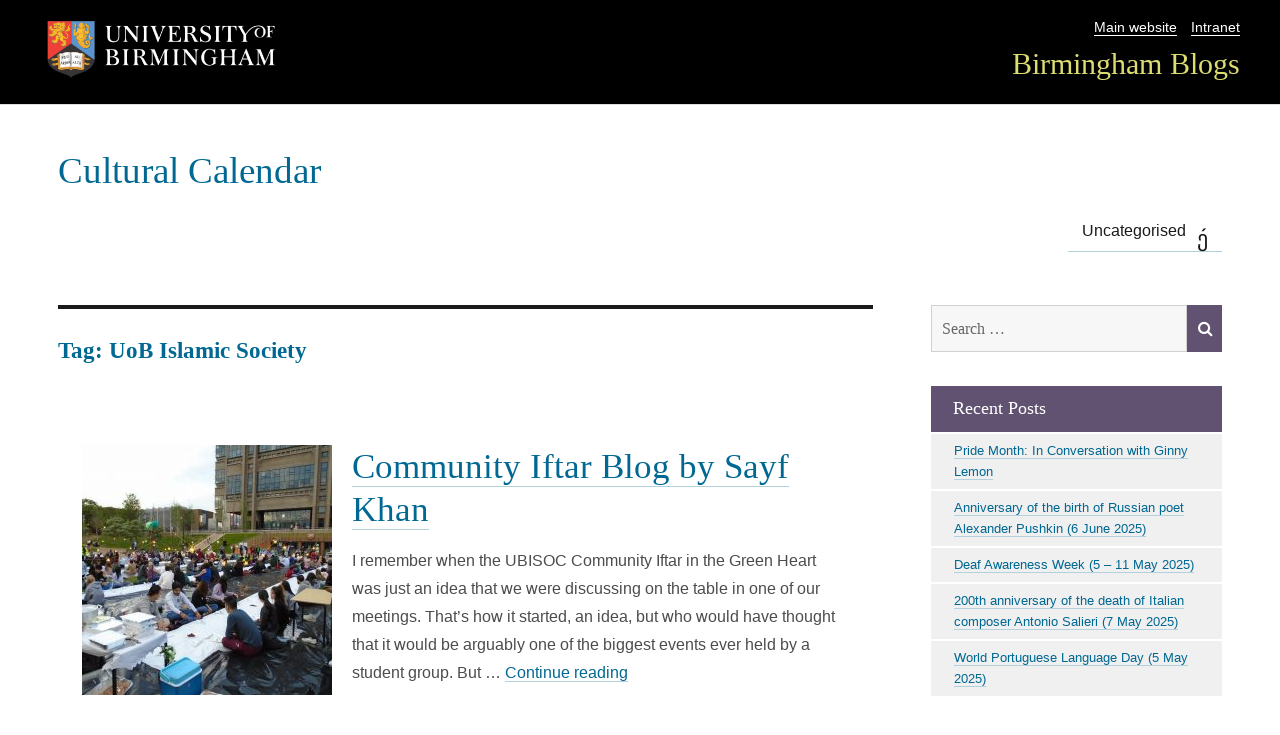

--- FILE ---
content_type: text/html; charset=UTF-8
request_url: https://blog.bham.ac.uk/culturalcalendar/tag/uob-islamic-society/
body_size: 9844
content:
<!DOCTYPE html>
<html lang="en-GB" class="no-js">
<head>
	<meta charset="UTF-8">
	<meta name="viewport" content="width=device-width, initial-scale=1">
	 
        <meta property="og:title" content="Community Iftar Blog by Sayf Khan" >
        <meta property="og:description" content="I remember when the UBISOC Community Iftar in the Green Heart was just an idea that we were discussing on the table in one of our meetings. That’s how it started, an idea, but who would have thought that it would be arguably one of the biggest events ever held by a student group. But &hellip; Continue reading "Community Iftar Blog by Sayf Khan"">
        <meta property="og:url" content="https://blog.bham.ac.uk/culturalcalendar/2019/07/29/community-iftar-blog-by-sayf-khan/" >
        <meta property="og:image" content="https://blog.bham.ac.uk/culturalcalendar/wp-content/uploads/sites/70/2019/05/DSC00145-1024x768.jpg">
        <meta property="og:type" content="article">
        <meta property="og:site_name" content="Cultural Calendar">
             
        <meta name="twitter:card" content="summary" />

    <link rel="shortcut icon" href="https://blog.bham.ac.uk/culturalcalendar/wp-content/themes/uobblogsnew/favicon.ico" />
	<link rel="profile" href="http://gmpg.org/xfn/11">
		<script>(function(html){html.className = html.className.replace(/\bno-js\b/,'js')})(document.documentElement);</script>
<title>UoB Islamic Society &#8211; Cultural Calendar</title>
<meta name='robots' content='max-image-preview:large' />
	<style>img:is([sizes="auto" i], [sizes^="auto," i]) { contain-intrinsic-size: 3000px 1500px }</style>
			<link rel='dns-prefetch' href='//fonts.googleapis.com' />
<link rel="alternate" type="application/rss+xml" title="Cultural Calendar &raquo; Feed" href="https://blog.bham.ac.uk/culturalcalendar/feed/" />
<link rel="alternate" type="application/rss+xml" title="Cultural Calendar &raquo; Comments Feed" href="https://blog.bham.ac.uk/culturalcalendar/comments/feed/" />
<link rel="alternate" type="application/rss+xml" title="Cultural Calendar &raquo; UoB Islamic Society Tag Feed" href="https://blog.bham.ac.uk/culturalcalendar/tag/uob-islamic-society/feed/" />
<script type="text/javascript">
/* <![CDATA[ */
window._wpemojiSettings = {"baseUrl":"https:\/\/s.w.org\/images\/core\/emoji\/16.0.1\/72x72\/","ext":".png","svgUrl":"https:\/\/s.w.org\/images\/core\/emoji\/16.0.1\/svg\/","svgExt":".svg","source":{"concatemoji":"https:\/\/blog.bham.ac.uk\/culturalcalendar\/wp-includes\/js\/wp-emoji-release.min.js"}};
/*! This file is auto-generated */
!function(s,n){var o,i,e;function c(e){try{var t={supportTests:e,timestamp:(new Date).valueOf()};sessionStorage.setItem(o,JSON.stringify(t))}catch(e){}}function p(e,t,n){e.clearRect(0,0,e.canvas.width,e.canvas.height),e.fillText(t,0,0);var t=new Uint32Array(e.getImageData(0,0,e.canvas.width,e.canvas.height).data),a=(e.clearRect(0,0,e.canvas.width,e.canvas.height),e.fillText(n,0,0),new Uint32Array(e.getImageData(0,0,e.canvas.width,e.canvas.height).data));return t.every(function(e,t){return e===a[t]})}function u(e,t){e.clearRect(0,0,e.canvas.width,e.canvas.height),e.fillText(t,0,0);for(var n=e.getImageData(16,16,1,1),a=0;a<n.data.length;a++)if(0!==n.data[a])return!1;return!0}function f(e,t,n,a){switch(t){case"flag":return n(e,"\ud83c\udff3\ufe0f\u200d\u26a7\ufe0f","\ud83c\udff3\ufe0f\u200b\u26a7\ufe0f")?!1:!n(e,"\ud83c\udde8\ud83c\uddf6","\ud83c\udde8\u200b\ud83c\uddf6")&&!n(e,"\ud83c\udff4\udb40\udc67\udb40\udc62\udb40\udc65\udb40\udc6e\udb40\udc67\udb40\udc7f","\ud83c\udff4\u200b\udb40\udc67\u200b\udb40\udc62\u200b\udb40\udc65\u200b\udb40\udc6e\u200b\udb40\udc67\u200b\udb40\udc7f");case"emoji":return!a(e,"\ud83e\udedf")}return!1}function g(e,t,n,a){var r="undefined"!=typeof WorkerGlobalScope&&self instanceof WorkerGlobalScope?new OffscreenCanvas(300,150):s.createElement("canvas"),o=r.getContext("2d",{willReadFrequently:!0}),i=(o.textBaseline="top",o.font="600 32px Arial",{});return e.forEach(function(e){i[e]=t(o,e,n,a)}),i}function t(e){var t=s.createElement("script");t.src=e,t.defer=!0,s.head.appendChild(t)}"undefined"!=typeof Promise&&(o="wpEmojiSettingsSupports",i=["flag","emoji"],n.supports={everything:!0,everythingExceptFlag:!0},e=new Promise(function(e){s.addEventListener("DOMContentLoaded",e,{once:!0})}),new Promise(function(t){var n=function(){try{var e=JSON.parse(sessionStorage.getItem(o));if("object"==typeof e&&"number"==typeof e.timestamp&&(new Date).valueOf()<e.timestamp+604800&&"object"==typeof e.supportTests)return e.supportTests}catch(e){}return null}();if(!n){if("undefined"!=typeof Worker&&"undefined"!=typeof OffscreenCanvas&&"undefined"!=typeof URL&&URL.createObjectURL&&"undefined"!=typeof Blob)try{var e="postMessage("+g.toString()+"("+[JSON.stringify(i),f.toString(),p.toString(),u.toString()].join(",")+"));",a=new Blob([e],{type:"text/javascript"}),r=new Worker(URL.createObjectURL(a),{name:"wpTestEmojiSupports"});return void(r.onmessage=function(e){c(n=e.data),r.terminate(),t(n)})}catch(e){}c(n=g(i,f,p,u))}t(n)}).then(function(e){for(var t in e)n.supports[t]=e[t],n.supports.everything=n.supports.everything&&n.supports[t],"flag"!==t&&(n.supports.everythingExceptFlag=n.supports.everythingExceptFlag&&n.supports[t]);n.supports.everythingExceptFlag=n.supports.everythingExceptFlag&&!n.supports.flag,n.DOMReady=!1,n.readyCallback=function(){n.DOMReady=!0}}).then(function(){return e}).then(function(){var e;n.supports.everything||(n.readyCallback(),(e=n.source||{}).concatemoji?t(e.concatemoji):e.wpemoji&&e.twemoji&&(t(e.twemoji),t(e.wpemoji)))}))}((window,document),window._wpemojiSettings);
/* ]]> */
</script>
<style id='wp-emoji-styles-inline-css' type='text/css'>

	img.wp-smiley, img.emoji {
		display: inline !important;
		border: none !important;
		box-shadow: none !important;
		height: 1em !important;
		width: 1em !important;
		margin: 0 0.07em !important;
		vertical-align: -0.1em !important;
		background: none !important;
		padding: 0 !important;
	}
</style>
<link rel='stylesheet' id='wp-block-library-css' href='https://blog.bham.ac.uk/culturalcalendar/wp-includes/css/dist/block-library/style.min.css' type='text/css' media='all' />
<style id='classic-theme-styles-inline-css' type='text/css'>
/*! This file is auto-generated */
.wp-block-button__link{color:#fff;background-color:#32373c;border-radius:9999px;box-shadow:none;text-decoration:none;padding:calc(.667em + 2px) calc(1.333em + 2px);font-size:1.125em}.wp-block-file__button{background:#32373c;color:#fff;text-decoration:none}
</style>
<style id='global-styles-inline-css' type='text/css'>
:root{--wp--preset--aspect-ratio--square: 1;--wp--preset--aspect-ratio--4-3: 4/3;--wp--preset--aspect-ratio--3-4: 3/4;--wp--preset--aspect-ratio--3-2: 3/2;--wp--preset--aspect-ratio--2-3: 2/3;--wp--preset--aspect-ratio--16-9: 16/9;--wp--preset--aspect-ratio--9-16: 9/16;--wp--preset--color--black: #000000;--wp--preset--color--cyan-bluish-gray: #abb8c3;--wp--preset--color--white: #ffffff;--wp--preset--color--pale-pink: #f78da7;--wp--preset--color--vivid-red: #cf2e2e;--wp--preset--color--luminous-vivid-orange: #ff6900;--wp--preset--color--luminous-vivid-amber: #fcb900;--wp--preset--color--light-green-cyan: #7bdcb5;--wp--preset--color--vivid-green-cyan: #00d084;--wp--preset--color--pale-cyan-blue: #8ed1fc;--wp--preset--color--vivid-cyan-blue: #0693e3;--wp--preset--color--vivid-purple: #9b51e0;--wp--preset--gradient--vivid-cyan-blue-to-vivid-purple: linear-gradient(135deg,rgba(6,147,227,1) 0%,rgb(155,81,224) 100%);--wp--preset--gradient--light-green-cyan-to-vivid-green-cyan: linear-gradient(135deg,rgb(122,220,180) 0%,rgb(0,208,130) 100%);--wp--preset--gradient--luminous-vivid-amber-to-luminous-vivid-orange: linear-gradient(135deg,rgba(252,185,0,1) 0%,rgba(255,105,0,1) 100%);--wp--preset--gradient--luminous-vivid-orange-to-vivid-red: linear-gradient(135deg,rgba(255,105,0,1) 0%,rgb(207,46,46) 100%);--wp--preset--gradient--very-light-gray-to-cyan-bluish-gray: linear-gradient(135deg,rgb(238,238,238) 0%,rgb(169,184,195) 100%);--wp--preset--gradient--cool-to-warm-spectrum: linear-gradient(135deg,rgb(74,234,220) 0%,rgb(151,120,209) 20%,rgb(207,42,186) 40%,rgb(238,44,130) 60%,rgb(251,105,98) 80%,rgb(254,248,76) 100%);--wp--preset--gradient--blush-light-purple: linear-gradient(135deg,rgb(255,206,236) 0%,rgb(152,150,240) 100%);--wp--preset--gradient--blush-bordeaux: linear-gradient(135deg,rgb(254,205,165) 0%,rgb(254,45,45) 50%,rgb(107,0,62) 100%);--wp--preset--gradient--luminous-dusk: linear-gradient(135deg,rgb(255,203,112) 0%,rgb(199,81,192) 50%,rgb(65,88,208) 100%);--wp--preset--gradient--pale-ocean: linear-gradient(135deg,rgb(255,245,203) 0%,rgb(182,227,212) 50%,rgb(51,167,181) 100%);--wp--preset--gradient--electric-grass: linear-gradient(135deg,rgb(202,248,128) 0%,rgb(113,206,126) 100%);--wp--preset--gradient--midnight: linear-gradient(135deg,rgb(2,3,129) 0%,rgb(40,116,252) 100%);--wp--preset--font-size--small: 13px;--wp--preset--font-size--medium: 20px;--wp--preset--font-size--large: 36px;--wp--preset--font-size--x-large: 42px;--wp--preset--spacing--20: 0.44rem;--wp--preset--spacing--30: 0.67rem;--wp--preset--spacing--40: 1rem;--wp--preset--spacing--50: 1.5rem;--wp--preset--spacing--60: 2.25rem;--wp--preset--spacing--70: 3.38rem;--wp--preset--spacing--80: 5.06rem;--wp--preset--shadow--natural: 6px 6px 9px rgba(0, 0, 0, 0.2);--wp--preset--shadow--deep: 12px 12px 50px rgba(0, 0, 0, 0.4);--wp--preset--shadow--sharp: 6px 6px 0px rgba(0, 0, 0, 0.2);--wp--preset--shadow--outlined: 6px 6px 0px -3px rgba(255, 255, 255, 1), 6px 6px rgba(0, 0, 0, 1);--wp--preset--shadow--crisp: 6px 6px 0px rgba(0, 0, 0, 1);}:where(.is-layout-flex){gap: 0.5em;}:where(.is-layout-grid){gap: 0.5em;}body .is-layout-flex{display: flex;}.is-layout-flex{flex-wrap: wrap;align-items: center;}.is-layout-flex > :is(*, div){margin: 0;}body .is-layout-grid{display: grid;}.is-layout-grid > :is(*, div){margin: 0;}:where(.wp-block-columns.is-layout-flex){gap: 2em;}:where(.wp-block-columns.is-layout-grid){gap: 2em;}:where(.wp-block-post-template.is-layout-flex){gap: 1.25em;}:where(.wp-block-post-template.is-layout-grid){gap: 1.25em;}.has-black-color{color: var(--wp--preset--color--black) !important;}.has-cyan-bluish-gray-color{color: var(--wp--preset--color--cyan-bluish-gray) !important;}.has-white-color{color: var(--wp--preset--color--white) !important;}.has-pale-pink-color{color: var(--wp--preset--color--pale-pink) !important;}.has-vivid-red-color{color: var(--wp--preset--color--vivid-red) !important;}.has-luminous-vivid-orange-color{color: var(--wp--preset--color--luminous-vivid-orange) !important;}.has-luminous-vivid-amber-color{color: var(--wp--preset--color--luminous-vivid-amber) !important;}.has-light-green-cyan-color{color: var(--wp--preset--color--light-green-cyan) !important;}.has-vivid-green-cyan-color{color: var(--wp--preset--color--vivid-green-cyan) !important;}.has-pale-cyan-blue-color{color: var(--wp--preset--color--pale-cyan-blue) !important;}.has-vivid-cyan-blue-color{color: var(--wp--preset--color--vivid-cyan-blue) !important;}.has-vivid-purple-color{color: var(--wp--preset--color--vivid-purple) !important;}.has-black-background-color{background-color: var(--wp--preset--color--black) !important;}.has-cyan-bluish-gray-background-color{background-color: var(--wp--preset--color--cyan-bluish-gray) !important;}.has-white-background-color{background-color: var(--wp--preset--color--white) !important;}.has-pale-pink-background-color{background-color: var(--wp--preset--color--pale-pink) !important;}.has-vivid-red-background-color{background-color: var(--wp--preset--color--vivid-red) !important;}.has-luminous-vivid-orange-background-color{background-color: var(--wp--preset--color--luminous-vivid-orange) !important;}.has-luminous-vivid-amber-background-color{background-color: var(--wp--preset--color--luminous-vivid-amber) !important;}.has-light-green-cyan-background-color{background-color: var(--wp--preset--color--light-green-cyan) !important;}.has-vivid-green-cyan-background-color{background-color: var(--wp--preset--color--vivid-green-cyan) !important;}.has-pale-cyan-blue-background-color{background-color: var(--wp--preset--color--pale-cyan-blue) !important;}.has-vivid-cyan-blue-background-color{background-color: var(--wp--preset--color--vivid-cyan-blue) !important;}.has-vivid-purple-background-color{background-color: var(--wp--preset--color--vivid-purple) !important;}.has-black-border-color{border-color: var(--wp--preset--color--black) !important;}.has-cyan-bluish-gray-border-color{border-color: var(--wp--preset--color--cyan-bluish-gray) !important;}.has-white-border-color{border-color: var(--wp--preset--color--white) !important;}.has-pale-pink-border-color{border-color: var(--wp--preset--color--pale-pink) !important;}.has-vivid-red-border-color{border-color: var(--wp--preset--color--vivid-red) !important;}.has-luminous-vivid-orange-border-color{border-color: var(--wp--preset--color--luminous-vivid-orange) !important;}.has-luminous-vivid-amber-border-color{border-color: var(--wp--preset--color--luminous-vivid-amber) !important;}.has-light-green-cyan-border-color{border-color: var(--wp--preset--color--light-green-cyan) !important;}.has-vivid-green-cyan-border-color{border-color: var(--wp--preset--color--vivid-green-cyan) !important;}.has-pale-cyan-blue-border-color{border-color: var(--wp--preset--color--pale-cyan-blue) !important;}.has-vivid-cyan-blue-border-color{border-color: var(--wp--preset--color--vivid-cyan-blue) !important;}.has-vivid-purple-border-color{border-color: var(--wp--preset--color--vivid-purple) !important;}.has-vivid-cyan-blue-to-vivid-purple-gradient-background{background: var(--wp--preset--gradient--vivid-cyan-blue-to-vivid-purple) !important;}.has-light-green-cyan-to-vivid-green-cyan-gradient-background{background: var(--wp--preset--gradient--light-green-cyan-to-vivid-green-cyan) !important;}.has-luminous-vivid-amber-to-luminous-vivid-orange-gradient-background{background: var(--wp--preset--gradient--luminous-vivid-amber-to-luminous-vivid-orange) !important;}.has-luminous-vivid-orange-to-vivid-red-gradient-background{background: var(--wp--preset--gradient--luminous-vivid-orange-to-vivid-red) !important;}.has-very-light-gray-to-cyan-bluish-gray-gradient-background{background: var(--wp--preset--gradient--very-light-gray-to-cyan-bluish-gray) !important;}.has-cool-to-warm-spectrum-gradient-background{background: var(--wp--preset--gradient--cool-to-warm-spectrum) !important;}.has-blush-light-purple-gradient-background{background: var(--wp--preset--gradient--blush-light-purple) !important;}.has-blush-bordeaux-gradient-background{background: var(--wp--preset--gradient--blush-bordeaux) !important;}.has-luminous-dusk-gradient-background{background: var(--wp--preset--gradient--luminous-dusk) !important;}.has-pale-ocean-gradient-background{background: var(--wp--preset--gradient--pale-ocean) !important;}.has-electric-grass-gradient-background{background: var(--wp--preset--gradient--electric-grass) !important;}.has-midnight-gradient-background{background: var(--wp--preset--gradient--midnight) !important;}.has-small-font-size{font-size: var(--wp--preset--font-size--small) !important;}.has-medium-font-size{font-size: var(--wp--preset--font-size--medium) !important;}.has-large-font-size{font-size: var(--wp--preset--font-size--large) !important;}.has-x-large-font-size{font-size: var(--wp--preset--font-size--x-large) !important;}
:where(.wp-block-post-template.is-layout-flex){gap: 1.25em;}:where(.wp-block-post-template.is-layout-grid){gap: 1.25em;}
:where(.wp-block-columns.is-layout-flex){gap: 2em;}:where(.wp-block-columns.is-layout-grid){gap: 2em;}
:root :where(.wp-block-pullquote){font-size: 1.5em;line-height: 1.6;}
</style>
<link rel='stylesheet' id='twentysixteen-fonts-css' href='https://fonts.googleapis.com/css?family=Merriweather%3A400%2C700%2C900%2C400italic%2C700italic%2C900italic%7CMontserrat%3A400%2C700%7CInconsolata%3A400&#038;subset=latin%2Clatin-ext' type='text/css' media='all' />
<link rel='stylesheet' id='twentysixteen-style-css' href='https://blog.bham.ac.uk/culturalcalendar/wp-content/themes/uobblogsnew/style.css' type='text/css' media='all' />
<link rel='stylesheet' id='font-awesome-css' href='https://blog.bham.ac.uk/culturalcalendar/wp-content/themes/uobblogsnew/css/font-awesome.css' type='text/css' media='all' />
<!--[if lt IE 10]>
<link rel='stylesheet' id='twentysixteen-ie-css' href='https://blog.bham.ac.uk/culturalcalendar/wp-content/themes/uobblogsnew/css/ie.css' type='text/css' media='all' />
<![endif]-->
<!--[if lt IE 9]>
<link rel='stylesheet' id='twentysixteen-ie8-css' href='https://blog.bham.ac.uk/culturalcalendar/wp-content/themes/uobblogsnew/css/ie8.css' type='text/css' media='all' />
<![endif]-->
<!--[if lt IE 8]>
<link rel='stylesheet' id='twentysixteen-ie7-css' href='https://blog.bham.ac.uk/culturalcalendar/wp-content/themes/uobblogsnew/css/ie7.css' type='text/css' media='all' />
<![endif]-->
<!--[if lt IE 9]>
<script type="text/javascript" src="https://blog.bham.ac.uk/culturalcalendar/wp-content/themes/uobblogsnew/js/html5.js" id="twentysixteen-html5-js"></script>
<![endif]-->
<script type="text/javascript" src="https://blog.bham.ac.uk/culturalcalendar/wp-includes/js/jquery/jquery.min.js" id="jquery-core-js"></script>
<script type="text/javascript" src="https://blog.bham.ac.uk/culturalcalendar/wp-includes/js/jquery/jquery-migrate.min.js" id="jquery-migrate-js"></script>
<link rel="https://api.w.org/" href="https://blog.bham.ac.uk/culturalcalendar/wp-json/" /><link rel="alternate" title="JSON" type="application/json" href="https://blog.bham.ac.uk/culturalcalendar/wp-json/wp/v2/tags/219" /><link rel="EditURI" type="application/rsd+xml" title="RSD" href="https://blog.bham.ac.uk/culturalcalendar/xmlrpc.php?rsd" />
        <style>
        .getty.aligncenter {
            text-align: center;
        }
        .getty.alignleft {
            float: none;
            margin-right: 0;
        }
        .getty.alignleft > div {
            float: left;
            margin-right: 5px;
        }
        .getty.alignright {
            float: none;
            margin-left: 0;
        }
        .getty.alignright > div {
            float: right;
            margin-left: 5px;
        }
        </style>
        <style type="text/css">.recentcomments a{display:inline !important;padding:0 !important;margin:0 !important;}</style><!-- begin Fast Secure reCAPTCHA - page header css -->
<style type="text/css">
div.fs-recaptcha-comments { display:block; clear:both; margin-bottom:1em; }
div.fs-recaptcha-bp-comments { display:block; clear:both; margin-bottom:1em; }
div.fs-recaptcha-login { display:block; clear:both; margin-bottom:1em; }
div.fs-recaptcha-side-login { display:block; clear:both; margin-bottom:1em; }
div.fs-recaptcha-registration { display:block; clear:both; margin-bottom:1em; }
div.fs-recaptcha-bp-registration { display:block; clear:both; margin-bottom:1em; }
div.fs-recaptcha-ms-registration { display:block; clear:both; margin-bottom:1em; }
div.fs-recaptcha-lostpassword { display:block; clear:both; margin-bottom:1em; }
div.fs-recaptcha-wc-checkout { display:block; clear:both; margin-bottom:1em; }
div.fs-recaptcha-jetpack { display:block; clear:both; margin-bottom:1em; }
.fs-recaptcha-jetpack p { color:#DC3232; }
</style>
<!-- end Fast Secure reCAPTCHA - page header css -->
</head>

<body class="archive tag tag-uob-islamic-society tag-219 wp-theme-uobblogsnew group-blog hfeed">
<!-- Google Tag Manager -->
<noscript><iframe src="//www.googletagmanager.com/ns.html?id=GTM-T764SR"
height="0" width="0" style="display:none;visibility:hidden"></iframe></noscript>
<script>(function(w,d,s,l,i){w[l]=w[l]||[];w[l].push({'gtm.start':
new Date().getTime(),event:'gtm.js'});var f=d.getElementsByTagName(s)[0],
j=d.createElement(s),dl=l!='dataLayer'?'&l='+l:'';j.async=true;j.src=
'//www.googletagmanager.com/gtm.js?id='+i+dl;f.parentNode.insertBefore(j,f);
})(window,document,'script','dataLayer','GTM-T764SR');</script>
<!-- End Google Tag Manager -->	
<div id="page" class="site">
    <header class="unibranding">
    	<div class="topbar">
			   <div class="logo"><img src="/wp-content/themes/uobblogsnew/img/logo.png" alt="University of Birmingham logo" /> 
			   </div>
			   <div class="navbar">
			   		<nav class="utility-nav"><ul><li><a href="https://www.birmingham.ac.uk">Main website</a></li><li><a href="https://www.intranet.birmingham.ac.uk/">Intranet</a></li></ul> </nav>
					<nav class="university-nav"><ul><li><a href="https://blog.bham.ac.uk/">Birmingham Blogs</a></li></ul></nav>
				</div>
		</div>
	</header>
 

</div>
	<div class="site-inner">
		<a class="skip-link screen-reader-text" href="#content">Skip to content</a>

		<header id="masthead" class="site-header" role="banner">


			
<div class="site-header-main">
				<div class="site-branding">
											<p class="site-title"><a href="https://blog.bham.ac.uk/culturalcalendar/" rel="home">Cultural Calendar</a></p>
											<p class="site-description">Celebrating Cultures across the University of Birmingham</p>
									</div>
    
   
    <!-- .site-branding -->

	
									<button id="menu-toggle" class="menu-toggle">Menu</button>

					<div id="site-header-menu" class="site-header-menu">
													<nav id="site-navigation" class="main-navigation" role="navigation" aria-label="Primary menu">
								<div class="menu-main-menu-container"><ul id="menu-main-menu" class="primary-menu"><li id="menu-item-11" class="menu-item menu-item-type-taxonomy menu-item-object-category menu-item-has-children menu-item-11"><a href="https://blog.bham.ac.uk/culturalcalendar/category/uncategorised/">Uncategorised</a>
<ul class="sub-menu">
	<li id="menu-item-12" class="menu-item menu-item-type-custom menu-item-object-custom menu-item-home menu-item-12"><a href="https://blog.bham.ac.uk/culturalcalendar">Home</a></li>
</ul>
</li>
</ul></div>							</nav><!-- .main-navigation -->
						
											</div><!-- .site-header-menu -->
							</div><!-- .site-header-main -->

			
		</header><!-- .site-header -->

		<div id="content" class="site-content">

	<div id="primary" class="content-area">
		<main id="main" class="site-main" role="main">

		
			<header class="page-header">
				<h1 class="page-title">Tag: <span>UoB Islamic Society</span></h1>			</header><!-- .page-header -->

			
<article id="post-537" class="post-537 post type-post status-publish format-standard has-post-thumbnail hentry category-annual-celebration category-event category-student-post category-uncategorised tag-celebration tag-community tag-community-iftar tag-fast tag-feast tag-green-heart tag-prayer tag-ramadan tag-ramadan-kareem tag-ramadan-project tag-talks tag-uob-islamic-society">
	
	<header class="entry-header">
		 	
		
	<a class="post-thumbnail" href="https://blog.bham.ac.uk/culturalcalendar/2019/07/29/community-iftar-blog-by-sayf-khan/" aria-hidden="true">
		<img width="250" height="250" src="https://blog.bham.ac.uk/culturalcalendar/wp-content/uploads/sites/70/2019/05/DSC00145-250x250.jpg" class="attachment-post-thumbnail size-post-thumbnail wp-post-image" alt="Community Iftar Blog by Sayf Khan" decoding="async" fetchpriority="high" srcset="https://blog.bham.ac.uk/culturalcalendar/wp-content/uploads/sites/70/2019/05/DSC00145-250x250.jpg 250w, https://blog.bham.ac.uk/culturalcalendar/wp-content/uploads/sites/70/2019/05/DSC00145-150x150.jpg 150w" sizes="(max-width: 709px) 85vw, (max-width: 909px) 67vw, (max-width: 984px) 60vw, (max-width: 1362px) 62vw, 840px" />	</a>

			
 
 <h2 class="entry-title"><a href="https://blog.bham.ac.uk/culturalcalendar/2019/07/29/community-iftar-blog-by-sayf-khan/" rel="bookmark">Community Iftar Blog by Sayf Khan</a></h2>	
	</header><!-- .entry-header -->
    	
	


	<div class="entry-content listing">
		<p>I remember when the UBISOC Community Iftar in the Green Heart was just an idea that we were discussing on the table in one of our meetings. That’s how it started, an idea, but who would have thought that it would be arguably one of the biggest events ever held by a student group. But &hellip; <a href="https://blog.bham.ac.uk/culturalcalendar/2019/07/29/community-iftar-blog-by-sayf-khan/" class="more-link">Continue reading<span class="screen-reader-text"> &#8220;Community Iftar Blog by Sayf Khan&#8221;</span></a></p>
		<div><span class="dateandtime">29 July 2019 by <a href="https://blog.bham.ac.uk/culturalcalendar/author/turnerlm/" title="Posts by turnerlm" rel="author">turnerlm</a> </span></div> 
        	
	</div><!-- .entry-content -->
 

</article><!-- #post-## -->

<article id="post-535" class="post-535 post type-post status-publish format-standard has-post-thumbnail hentry category-annual-celebration category-event category-student-post category-uncategorised tag-celebration tag-community tag-community-iftar tag-fast tag-feast tag-green-heart tag-prayer tag-ramadan tag-ramadan-kareem tag-ramadan-project tag-talks tag-uob-islamic-society">
	
	<header class="entry-header">
		 	
		
	<a class="post-thumbnail" href="https://blog.bham.ac.uk/culturalcalendar/2019/07/29/community-iftar-blog-by-rayhan-ahmed/" aria-hidden="true">
		<img width="250" height="250" src="https://blog.bham.ac.uk/culturalcalendar/wp-content/uploads/sites/70/2019/05/DSC00151-250x250.jpg" class="attachment-post-thumbnail size-post-thumbnail wp-post-image" alt="Community Iftar Blog by Rayhan Ahmed" decoding="async" srcset="https://blog.bham.ac.uk/culturalcalendar/wp-content/uploads/sites/70/2019/05/DSC00151-250x250.jpg 250w, https://blog.bham.ac.uk/culturalcalendar/wp-content/uploads/sites/70/2019/05/DSC00151-150x150.jpg 150w" sizes="(max-width: 709px) 85vw, (max-width: 909px) 67vw, (max-width: 984px) 60vw, (max-width: 1362px) 62vw, 840px" />	</a>

			
 
 <h2 class="entry-title"><a href="https://blog.bham.ac.uk/culturalcalendar/2019/07/29/community-iftar-blog-by-rayhan-ahmed/" rel="bookmark">Community Iftar Blog by Rayhan Ahmed</a></h2>	
	</header><!-- .entry-header -->
    	
	


	<div class="entry-content listing">
		<p>Well what can I say? The biggest event in the ISOC’s history only just came and went the other day! The Community Iftar: over 400 people joined together to break their fast under the night sky. The feeling was one of unity and celebration. The unity of people from all walks of life and a &hellip; <a href="https://blog.bham.ac.uk/culturalcalendar/2019/07/29/community-iftar-blog-by-rayhan-ahmed/" class="more-link">Continue reading<span class="screen-reader-text"> &#8220;Community Iftar Blog by Rayhan Ahmed&#8221;</span></a></p>
		<div><span class="dateandtime">29 July 2019 by <a href="https://blog.bham.ac.uk/culturalcalendar/author/turnerlm/" title="Posts by turnerlm" rel="author">turnerlm</a> </span></div> 
        	
	</div><!-- .entry-content -->
 

</article><!-- #post-## -->

<article id="post-540" class="post-540 post type-post status-publish format-standard has-post-thumbnail hentry category-event category-student-post category-uncategorised tag-celebration tag-community tag-community-iftar tag-fast tag-feast tag-green-heart tag-prayer tag-ramadan tag-ramadan-kareem tag-ramadan-project tag-talks tag-uob-islamic-society">
	
	<header class="entry-header">
		 	
		
	<a class="post-thumbnail" href="https://blog.bham.ac.uk/culturalcalendar/2019/07/29/why-the-community-iftaar-at-the-university-at-birmingham-was-so-special-by-hamzah-ghani/" aria-hidden="true">
		<img width="250" height="141" src="https://blog.bham.ac.uk/culturalcalendar/wp-content/uploads/sites/70/2019/07/UBISOC-Iftar.jpg" class="attachment-post-thumbnail size-post-thumbnail wp-post-image" alt="Why the Community Iftaar at the University at Birmingham was so special by Hamzah Ghani" decoding="async" sizes="(max-width: 709px) 85vw, (max-width: 909px) 67vw, (max-width: 984px) 60vw, (max-width: 1362px) 62vw, 840px" />	</a>

			
 
 <h2 class="entry-title"><a href="https://blog.bham.ac.uk/culturalcalendar/2019/07/29/why-the-community-iftaar-at-the-university-at-birmingham-was-so-special-by-hamzah-ghani/" rel="bookmark">Why the Community Iftaar at the University at Birmingham was so special by Hamzah Ghani</a></h2>	
	</header><!-- .entry-header -->
    	
	


	<div class="entry-content listing">
		<p>Why the Community Iftaar at the University at Birmingham was so special by Hamzah Ghani Ramadan has been a part of my life for as long as I can remember, and I’ve always spent the holy month of fasting and religious observances at home. As a disclaimer, in no way, shape or form am I &hellip; <a href="https://blog.bham.ac.uk/culturalcalendar/2019/07/29/why-the-community-iftaar-at-the-university-at-birmingham-was-so-special-by-hamzah-ghani/" class="more-link">Continue reading<span class="screen-reader-text"> &#8220;Why the Community Iftaar at the University at Birmingham was so special by Hamzah Ghani&#8221;</span></a></p>
		<div><span class="dateandtime">29 July 2019 by <a href="https://blog.bham.ac.uk/culturalcalendar/author/turnerlm/" title="Posts by turnerlm" rel="author">turnerlm</a> </span></div> 
        	
	</div><!-- .entry-content -->
 

</article><!-- #post-## -->

<article id="post-495" class="post-495 post type-post status-publish format-standard has-post-thumbnail hentry category-event category-commemorative-month tag-celebration tag-community tag-community-iftar tag-fast tag-feast tag-green-heart tag-prayer tag-ramadan tag-ramadan-kareem tag-talks tag-uob-islamic-society">
	
	<header class="entry-header">
		 	
		
	<a class="post-thumbnail" href="https://blog.bham.ac.uk/culturalcalendar/2019/05/30/community-iftar-may-25th/" aria-hidden="true">
		<img width="250" height="250" src="https://blog.bham.ac.uk/culturalcalendar/wp-content/uploads/sites/70/2019/05/DSC00142-250x250.jpg" class="attachment-post-thumbnail size-post-thumbnail wp-post-image" alt="Community Iftar &#8211; May 25th" decoding="async" loading="lazy" srcset="https://blog.bham.ac.uk/culturalcalendar/wp-content/uploads/sites/70/2019/05/DSC00142-250x250.jpg 250w, https://blog.bham.ac.uk/culturalcalendar/wp-content/uploads/sites/70/2019/05/DSC00142-150x150.jpg 150w" sizes="(max-width: 709px) 85vw, (max-width: 909px) 67vw, (max-width: 984px) 60vw, (max-width: 1362px) 62vw, 840px" />	</a>

			
 
 <h2 class="entry-title"><a href="https://blog.bham.ac.uk/culturalcalendar/2019/05/30/community-iftar-may-25th/" rel="bookmark">Community Iftar &#8211; May 25th</a></h2>	
	</header><!-- .entry-header -->
    	
	


	<div class="entry-content listing">
		<p>The UoB Islamic Society&#8217;s Community Iftar was a huge success! Well over 400 people attended on the evening with representatives from the local area, and community officials all making appearances. This was the first ever event of its size on the Green Heart. It was also the second time that the Islamic Society had co-ordinated &hellip; <a href="https://blog.bham.ac.uk/culturalcalendar/2019/05/30/community-iftar-may-25th/" class="more-link">Continue reading<span class="screen-reader-text"> &#8220;Community Iftar &#8211; May 25th&#8221;</span></a></p>
		<div><span class="dateandtime">30 May 2019 by <a href="https://blog.bham.ac.uk/culturalcalendar/author/nfgf759/" title="Posts by nfgf759" rel="author">nfgf759</a> </span></div> 
        	
	</div><!-- .entry-content -->
 

</article><!-- #post-## -->

<article id="post-478" class="post-478 post type-post status-publish format-standard has-post-thumbnail hentry category-annual-celebration category-event category-commemorative-month tag-campus-event tag-commemoration tag-community-iftar tag-imed-iftar tag-islam tag-may-25th tag-ramadan tag-ramadan-project tag-student tag-taraweeh tag-ubisoc tag-uob-islamic-society tag-volunteering">
	
	<header class="entry-header">
		 	
		
	<a class="post-thumbnail" href="https://blog.bham.ac.uk/culturalcalendar/2019/05/03/ramadan-2019/" aria-hidden="true">
		<img width="250" height="250" src="https://blog.bham.ac.uk/culturalcalendar/wp-content/uploads/sites/70/2019/05/Ramadan-Pic-250x250.jpg" class="attachment-post-thumbnail size-post-thumbnail wp-post-image" alt="The Ramadan Project 2019" decoding="async" loading="lazy" srcset="https://blog.bham.ac.uk/culturalcalendar/wp-content/uploads/sites/70/2019/05/Ramadan-Pic-250x250.jpg 250w, https://blog.bham.ac.uk/culturalcalendar/wp-content/uploads/sites/70/2019/05/Ramadan-Pic-150x150.jpg 150w" sizes="(max-width: 709px) 85vw, (max-width: 909px) 67vw, (max-width: 984px) 60vw, (max-width: 1362px) 62vw, 840px" />	</a>

			
 
 <h2 class="entry-title"><a href="https://blog.bham.ac.uk/culturalcalendar/2019/05/03/ramadan-2019/" rel="bookmark">The Ramadan Project 2019</a></h2>	
	</header><!-- .entry-header -->
    	
	


	<div class="entry-content listing">
		<p>The UoB Cultural Calendar are proud to announce that we will be collaborating with the UoB Islamic Society for their upcoming commemoration of Ramadan! Every year the Islamic Society organise a Ramadan Project, which provides a free Iftar and Taraweeh to staff, students, and the local community everyday of Ramadan in the Multi-faith Chaplaincy. This &hellip; <a href="https://blog.bham.ac.uk/culturalcalendar/2019/05/03/ramadan-2019/" class="more-link">Continue reading<span class="screen-reader-text"> &#8220;The Ramadan Project 2019&#8221;</span></a></p>
		<div><span class="dateandtime">3 May 2019 by <a href="https://blog.bham.ac.uk/culturalcalendar/author/turnerlm/" title="Posts by turnerlm" rel="author">turnerlm</a> </span></div> 
        	
	</div><!-- .entry-content -->
 

</article><!-- #post-## -->

		</main><!-- .site-main -->
	</div><!-- .content-area -->


	<aside id="secondary" class="sidebar widget-area" role="complementary">
		<section id="search-2" class="widget widget_search">
<form role="search" method="get" class="search-form" action="https://blog.bham.ac.uk/culturalcalendar/">
	<label>
		<span class="screen-reader-text">Search for:</span>
		<input type="search" class="search-field" placeholder="Search &hellip;" value="" name="s" title="Search for:" />
	</label>
	<button type="submit" class="search-submit"><span class="screen-reader-text">Search</span></button>
</form>
</section>
		<section id="recent-posts-2" class="widget widget_recent_entries">
		<h2 class="widget-title">Recent Posts</h2>
		<ul>
											<li>
					<a href="https://blog.bham.ac.uk/culturalcalendar/2025/06/27/pride-month-in-conversation-with-ginny-lemon/">Pride Month: In Conversation with Ginny Lemon</a>
									</li>
											<li>
					<a href="https://blog.bham.ac.uk/culturalcalendar/2025/06/06/anniversary-of-the-birth-of-russian-poet-alexander-pushkin-6-june-2025/">Anniversary of the birth of Russian poet Alexander Pushkin (6 June 2025)</a>
									</li>
											<li>
					<a href="https://blog.bham.ac.uk/culturalcalendar/2025/05/09/deaf-awareness-week-5-11-may-2025/">Deaf Awareness Week (5 &#8211; 11 May 2025)</a>
									</li>
											<li>
					<a href="https://blog.bham.ac.uk/culturalcalendar/2025/05/07/200th-anniversary-of-the-death-of-italian-composer-antonio-salieri-7-may/">200th anniversary of the death of Italian composer Antonio Salieri (7 May 2025)</a>
									</li>
											<li>
					<a href="https://blog.bham.ac.uk/culturalcalendar/2025/05/05/world-portuguese-language-day-5-may-2025/">World Portuguese Language Day (5 May 2025)</a>
									</li>
					</ul>

		</section><section id="recent-comments-2" class="widget widget_recent_comments"><h2 class="widget-title">Recent Comments</h2><ul id="recentcomments"><li class="recentcomments"><span class="comment-author-link">Geeta Naidu</span> on <a href="https://blog.bham.ac.uk/culturalcalendar/2024/07/14/blair-witch-project-25th-anniversary/#comment-155">Blair Witch Project &#8211; 25th anniversary</a></li><li class="recentcomments"><span class="comment-author-link">Bob</span> on <a href="https://blog.bham.ac.uk/culturalcalendar/2024/02/15/150th-anniversary-of-the-birth-of-ernest-shackleton/#comment-148">150th anniversary of the birth of Ernest Shackleton</a></li><li class="recentcomments"><span class="comment-author-link"><a href="http://Samsung" class="url" rel="ugc external nofollow">Peter Cirrisi</a></span> on <a href="https://blog.bham.ac.uk/culturalcalendar/2024/02/15/150th-anniversary-of-the-birth-of-ernest-shackleton/#comment-147">150th anniversary of the birth of Ernest Shackleton</a></li><li class="recentcomments"><span class="comment-author-link">Mike</span> on <a href="https://blog.bham.ac.uk/culturalcalendar/2023/10/01/black-history-month-1-31-october-2/#comment-125">Black History Month 1-31 October</a></li><li class="recentcomments"><span class="comment-author-link"><a href="https://campuslife.telkomuniversity.ac.id/" class="url" rel="ugc external nofollow">Teknik Elektro</a></span> on <a href="https://blog.bham.ac.uk/culturalcalendar/2020/03/19/21-march-south-africa-human-rights-day/#comment-113">21 March South Africa &#8211; Human Rights&#8217; Day</a></li></ul></section><section id="archives-2" class="widget widget_archive"><h2 class="widget-title">Archives</h2>
			<ul>
					<li><a href='https://blog.bham.ac.uk/culturalcalendar/2025/06/'>June 2025</a></li>
	<li><a href='https://blog.bham.ac.uk/culturalcalendar/2025/05/'>May 2025</a></li>
	<li><a href='https://blog.bham.ac.uk/culturalcalendar/2025/04/'>April 2025</a></li>
	<li><a href='https://blog.bham.ac.uk/culturalcalendar/2025/03/'>March 2025</a></li>
	<li><a href='https://blog.bham.ac.uk/culturalcalendar/2025/02/'>February 2025</a></li>
	<li><a href='https://blog.bham.ac.uk/culturalcalendar/2025/01/'>January 2025</a></li>
	<li><a href='https://blog.bham.ac.uk/culturalcalendar/2024/12/'>December 2024</a></li>
	<li><a href='https://blog.bham.ac.uk/culturalcalendar/2024/11/'>November 2024</a></li>
	<li><a href='https://blog.bham.ac.uk/culturalcalendar/2024/10/'>October 2024</a></li>
	<li><a href='https://blog.bham.ac.uk/culturalcalendar/2024/09/'>September 2024</a></li>
	<li><a href='https://blog.bham.ac.uk/culturalcalendar/2024/08/'>August 2024</a></li>
	<li><a href='https://blog.bham.ac.uk/culturalcalendar/2024/07/'>July 2024</a></li>
	<li><a href='https://blog.bham.ac.uk/culturalcalendar/2024/06/'>June 2024</a></li>
	<li><a href='https://blog.bham.ac.uk/culturalcalendar/2024/05/'>May 2024</a></li>
	<li><a href='https://blog.bham.ac.uk/culturalcalendar/2024/04/'>April 2024</a></li>
	<li><a href='https://blog.bham.ac.uk/culturalcalendar/2024/03/'>March 2024</a></li>
	<li><a href='https://blog.bham.ac.uk/culturalcalendar/2024/02/'>February 2024</a></li>
	<li><a href='https://blog.bham.ac.uk/culturalcalendar/2024/01/'>January 2024</a></li>
	<li><a href='https://blog.bham.ac.uk/culturalcalendar/2023/12/'>December 2023</a></li>
	<li><a href='https://blog.bham.ac.uk/culturalcalendar/2023/11/'>November 2023</a></li>
	<li><a href='https://blog.bham.ac.uk/culturalcalendar/2023/10/'>October 2023</a></li>
	<li><a href='https://blog.bham.ac.uk/culturalcalendar/2023/09/'>September 2023</a></li>
	<li><a href='https://blog.bham.ac.uk/culturalcalendar/2023/08/'>August 2023</a></li>
	<li><a href='https://blog.bham.ac.uk/culturalcalendar/2023/07/'>July 2023</a></li>
	<li><a href='https://blog.bham.ac.uk/culturalcalendar/2023/06/'>June 2023</a></li>
	<li><a href='https://blog.bham.ac.uk/culturalcalendar/2023/05/'>May 2023</a></li>
	<li><a href='https://blog.bham.ac.uk/culturalcalendar/2023/04/'>April 2023</a></li>
	<li><a href='https://blog.bham.ac.uk/culturalcalendar/2023/03/'>March 2023</a></li>
	<li><a href='https://blog.bham.ac.uk/culturalcalendar/2023/02/'>February 2023</a></li>
	<li><a href='https://blog.bham.ac.uk/culturalcalendar/2023/01/'>January 2023</a></li>
	<li><a href='https://blog.bham.ac.uk/culturalcalendar/2022/12/'>December 2022</a></li>
	<li><a href='https://blog.bham.ac.uk/culturalcalendar/2022/11/'>November 2022</a></li>
	<li><a href='https://blog.bham.ac.uk/culturalcalendar/2022/10/'>October 2022</a></li>
	<li><a href='https://blog.bham.ac.uk/culturalcalendar/2022/09/'>September 2022</a></li>
	<li><a href='https://blog.bham.ac.uk/culturalcalendar/2022/08/'>August 2022</a></li>
	<li><a href='https://blog.bham.ac.uk/culturalcalendar/2022/07/'>July 2022</a></li>
	<li><a href='https://blog.bham.ac.uk/culturalcalendar/2022/06/'>June 2022</a></li>
	<li><a href='https://blog.bham.ac.uk/culturalcalendar/2022/05/'>May 2022</a></li>
	<li><a href='https://blog.bham.ac.uk/culturalcalendar/2022/04/'>April 2022</a></li>
	<li><a href='https://blog.bham.ac.uk/culturalcalendar/2022/03/'>March 2022</a></li>
	<li><a href='https://blog.bham.ac.uk/culturalcalendar/2022/02/'>February 2022</a></li>
	<li><a href='https://blog.bham.ac.uk/culturalcalendar/2022/01/'>January 2022</a></li>
	<li><a href='https://blog.bham.ac.uk/culturalcalendar/2021/12/'>December 2021</a></li>
	<li><a href='https://blog.bham.ac.uk/culturalcalendar/2021/11/'>November 2021</a></li>
	<li><a href='https://blog.bham.ac.uk/culturalcalendar/2021/10/'>October 2021</a></li>
	<li><a href='https://blog.bham.ac.uk/culturalcalendar/2021/09/'>September 2021</a></li>
	<li><a href='https://blog.bham.ac.uk/culturalcalendar/2021/08/'>August 2021</a></li>
	<li><a href='https://blog.bham.ac.uk/culturalcalendar/2021/07/'>July 2021</a></li>
	<li><a href='https://blog.bham.ac.uk/culturalcalendar/2021/06/'>June 2021</a></li>
	<li><a href='https://blog.bham.ac.uk/culturalcalendar/2021/05/'>May 2021</a></li>
	<li><a href='https://blog.bham.ac.uk/culturalcalendar/2021/04/'>April 2021</a></li>
	<li><a href='https://blog.bham.ac.uk/culturalcalendar/2021/03/'>March 2021</a></li>
	<li><a href='https://blog.bham.ac.uk/culturalcalendar/2021/02/'>February 2021</a></li>
	<li><a href='https://blog.bham.ac.uk/culturalcalendar/2021/01/'>January 2021</a></li>
	<li><a href='https://blog.bham.ac.uk/culturalcalendar/2020/12/'>December 2020</a></li>
	<li><a href='https://blog.bham.ac.uk/culturalcalendar/2020/11/'>November 2020</a></li>
	<li><a href='https://blog.bham.ac.uk/culturalcalendar/2020/10/'>October 2020</a></li>
	<li><a href='https://blog.bham.ac.uk/culturalcalendar/2020/09/'>September 2020</a></li>
	<li><a href='https://blog.bham.ac.uk/culturalcalendar/2020/08/'>August 2020</a></li>
	<li><a href='https://blog.bham.ac.uk/culturalcalendar/2020/07/'>July 2020</a></li>
	<li><a href='https://blog.bham.ac.uk/culturalcalendar/2020/06/'>June 2020</a></li>
	<li><a href='https://blog.bham.ac.uk/culturalcalendar/2020/05/'>May 2020</a></li>
	<li><a href='https://blog.bham.ac.uk/culturalcalendar/2020/04/'>April 2020</a></li>
	<li><a href='https://blog.bham.ac.uk/culturalcalendar/2020/03/'>March 2020</a></li>
	<li><a href='https://blog.bham.ac.uk/culturalcalendar/2020/02/'>February 2020</a></li>
	<li><a href='https://blog.bham.ac.uk/culturalcalendar/2020/01/'>January 2020</a></li>
	<li><a href='https://blog.bham.ac.uk/culturalcalendar/2019/10/'>October 2019</a></li>
	<li><a href='https://blog.bham.ac.uk/culturalcalendar/2019/07/'>July 2019</a></li>
	<li><a href='https://blog.bham.ac.uk/culturalcalendar/2019/05/'>May 2019</a></li>
	<li><a href='https://blog.bham.ac.uk/culturalcalendar/2019/03/'>March 2019</a></li>
	<li><a href='https://blog.bham.ac.uk/culturalcalendar/2019/02/'>February 2019</a></li>
	<li><a href='https://blog.bham.ac.uk/culturalcalendar/2019/01/'>January 2019</a></li>
	<li><a href='https://blog.bham.ac.uk/culturalcalendar/2018/12/'>December 2018</a></li>
	<li><a href='https://blog.bham.ac.uk/culturalcalendar/2018/11/'>November 2018</a></li>
	<li><a href='https://blog.bham.ac.uk/culturalcalendar/2018/10/'>October 2018</a></li>
			</ul>

			</section><section id="categories-2" class="widget widget_categories"><h2 class="widget-title">Categories</h2>
			<ul>
					<li class="cat-item cat-item-53"><a href="https://blog.bham.ac.uk/culturalcalendar/category/about/">About</a>
</li>
	<li class="cat-item cat-item-242"><a href="https://blog.bham.ac.uk/culturalcalendar/category/anniversaries/">Anniversaries</a>
</li>
	<li class="cat-item cat-item-28"><a href="https://blog.bham.ac.uk/culturalcalendar/category/annual-celebration/">Annual Celebration</a>
</li>
	<li class="cat-item cat-item-244"><a href="https://blog.bham.ac.uk/culturalcalendar/category/annual-event/">Annual event</a>
</li>
	<li class="cat-item cat-item-15"><a href="https://blog.bham.ac.uk/culturalcalendar/category/event/">Campus Event</a>
</li>
	<li class="cat-item cat-item-240"><a href="https://blog.bham.ac.uk/culturalcalendar/category/commemorative-event/">Commemorative event</a>
</li>
	<li class="cat-item cat-item-54"><a href="https://blog.bham.ac.uk/culturalcalendar/category/commemorative-month/">Commemorative Month</a>
</li>
	<li class="cat-item cat-item-246"><a href="https://blog.bham.ac.uk/culturalcalendar/category/commemorative-week/">Commemorative Week</a>
</li>
	<li class="cat-item cat-item-24"><a href="https://blog.bham.ac.uk/culturalcalendar/category/competition/">Competition</a>
</li>
	<li class="cat-item cat-item-247"><a href="https://blog.bham.ac.uk/culturalcalendar/category/obituaries/">Obituaries</a>
</li>
	<li class="cat-item cat-item-243"><a href="https://blog.bham.ac.uk/culturalcalendar/category/online-art-galleries-and-museums/">Online art galleries and museums</a>
</li>
	<li class="cat-item cat-item-100"><a href="https://blog.bham.ac.uk/culturalcalendar/category/opportunities-for-students/">Opportunities for Students</a>
</li>
	<li class="cat-item cat-item-71"><a href="https://blog.bham.ac.uk/culturalcalendar/category/posts-about-history/">Posts About History</a>
</li>
	<li class="cat-item cat-item-241"><a href="https://blog.bham.ac.uk/culturalcalendar/category/ramadan/">Ramadan</a>
</li>
	<li class="cat-item cat-item-25"><a href="https://blog.bham.ac.uk/culturalcalendar/category/student-post/">Student Contribution</a>
</li>
	<li class="cat-item cat-item-1"><a href="https://blog.bham.ac.uk/culturalcalendar/category/uncategorised/">Uncategorised</a>
</li>
			</ul>

			</section><section id="meta-2" class="widget widget_meta"><h2 class="widget-title">Meta</h2>
		<ul>
						<li><a href="https://blog.bham.ac.uk/culturalcalendar/wp-login.php">Log in</a></li>
			<li><a href="https://blog.bham.ac.uk/culturalcalendar/feed/">Entries feed</a></li>
			<li><a href="https://blog.bham.ac.uk/culturalcalendar/comments/feed/">Comments feed</a></li>

			<li><a href="https://en-gb.wordpress.org/">WordPress.org</a></li>
		</ul>

		</section>	</aside><!-- .sidebar .widget-area -->

		</div><!-- .site-content -->

		<footer id="colophon" class="site-footer" role="contentinfo">


			<div class="site-info">
								<span class="site-title"><a href="https://blog.bham.ac.uk/">Birmingham Blogs</a> <a href="https://blog.bham.ac.uk/culturalcalendar" rel="home">Cultural Calendar</a></span>		
			</div><!-- .site-info -->
		</footer><!-- .site-footer -->
	</div><!-- .site-inner -->
</div><!-- .site -->

<script type="speculationrules">
{"prefetch":[{"source":"document","where":{"and":[{"href_matches":"\/culturalcalendar\/*"},{"not":{"href_matches":["\/culturalcalendar\/wp-*.php","\/culturalcalendar\/wp-admin\/*","\/culturalcalendar\/wp-content\/uploads\/sites\/70\/*","\/culturalcalendar\/wp-content\/*","\/culturalcalendar\/wp-content\/plugins\/*","\/culturalcalendar\/wp-content\/themes\/uobblogsnew\/*","\/culturalcalendar\/*\\?(.+)"]}},{"not":{"selector_matches":"a[rel~=\"nofollow\"]"}},{"not":{"selector_matches":".no-prefetch, .no-prefetch a"}}]},"eagerness":"conservative"}]}
</script>
<script type="text/javascript" src="https://blog.bham.ac.uk/culturalcalendar/wp-content/themes/uobblogsnew/js/skip-link-focus-fix.js" id="twentysixteen-skip-link-focus-fix-js"></script>
<script type="text/javascript" id="twentysixteen-script-js-extra">
/* <![CDATA[ */
var screenReaderText = {"expand":"expand child menu","collapse":"collapse child menu"};
/* ]]> */
</script>
<script type="text/javascript" src="https://blog.bham.ac.uk/culturalcalendar/wp-content/themes/uobblogsnew/js/functions.js" id="twentysixteen-script-js"></script>
</body>
</html>
